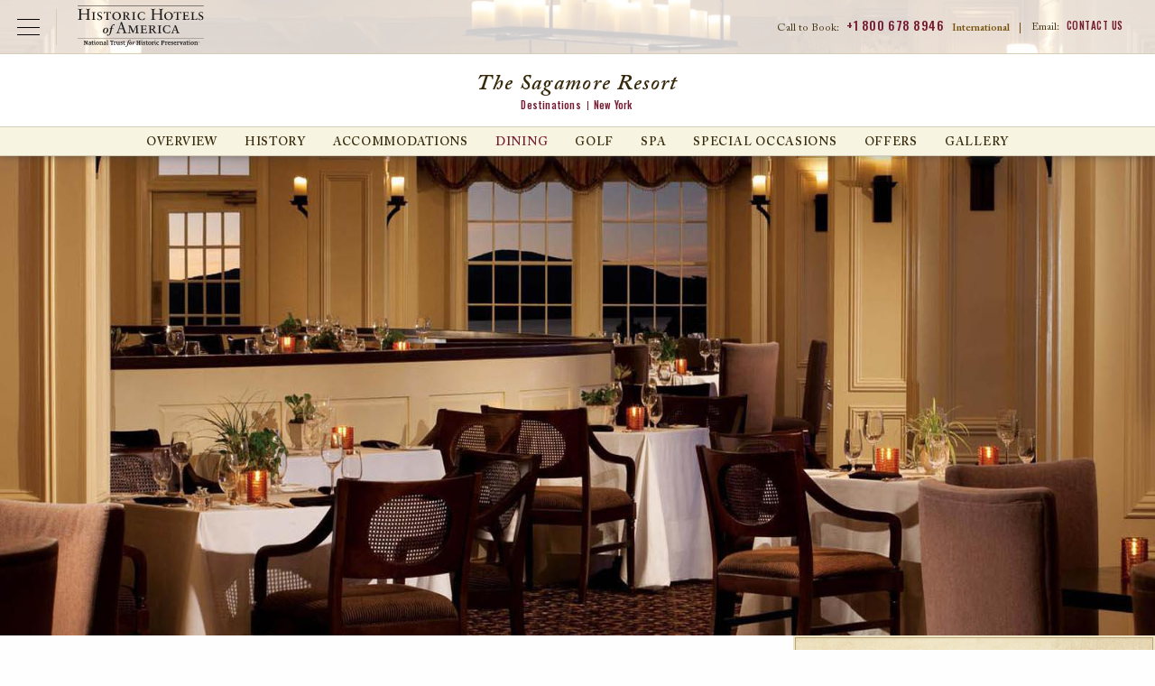

--- FILE ---
content_type: text/html; charset=UTF-8
request_url: https://www.historichotels.org/us/hotels-resorts/the-sagamore/dining.php
body_size: 18765
content:

  
<!DOCTYPE html PUBLIC "-//W3C//DTD XHTML+RDFa 1.0//EN" "http://www.w3.org/MarkUp/DTD/xhtml-rdfa-1.dtd">
<html class="no-js" xmlns="http://www.w3.org/1999/xhtml" lang="en" xml:lang="en"  xmlns:og="http://ogp.me/ns#" xmlns:fb="https://www.facebook.com/2008/fbml">
<head>
  <!-- Google Tag Manager Data Layer -->
<script type="text/javascript">
  dataLayer = [{
    'brandCode': 'HE',
    'customerIPreferID': '',
    'errorCodes': '',
    'event': '',
    'experienceType': '',
    'languageCode': 'en-US',
    'hotelName': '',
    'ipPromo': '',
    'gaAction': '',
    'gaCategory': '',
    'gaLabel': '',
	'hotelName': 'The Sagamore Resort',
    'loggedIn': 'No',
    'memberNumberOfDaysLoggedIn': '',
    'memberStatus': 'none:no',
    'memberTier': '',
    'navigationPathing': '',
    'numberOfResults': '',
    'offers': '',
    'omnitureEvent': '',
    'omnitureProduct': 'hotel;ALBSM;',
    'omnitureServer': '18.116.163.88',
    'pageCategory': 'landing',
    'pageName': 'hha:us:hotels-resorts:the-sagamore:dining',
    'pageType': '',
    'propertyCity': "Bolton Landing",
    'propertyCode': 'ALBSM',
    'propertyCountry': 'US',
    'propertyPathing': 'ALBSM:dining',
    'propertyPlacement': '',
    'propertyRating': ':',
    'propertyRegion': 'NAM',
    'propertyState': 'NY',
    'rfpDestination': '',
    'searchCriteria': '',
    'searchCity': '',
    'searchCountry': '',
    'searchRegion': '',
    'searchSort': '',
    'searchState': '',
    'searchTag': '',
    'searchType': '',
    'searchView': '',
    'siteDomain': 'historichotels.org',
    'socialShare': '',
    'synxisID': 'ALBSM',
    'trafficSegment': 'Web',
    'websiteSource': 'historic-hotels-worldwide'
  }];
</script>

    <script type="text/javascript">
      (function(c,l,a,r,i,t,y){
        c[a]=c[a]||function(){(c[a].q=c[a].q||[]).push(arguments)};
        t=l.createElement(r);t.async=1;t.src="https://www.clarity.ms/tag/"+i;
        y=l.getElementsByTagName(r)[0];y.parentNode.insertBefore(t,y);
      })(window, document, "clarity", "script", "oz34r0a22s");
    </script>

    <!-- Google Tag Manager -->
    <script>(function(w,d,s,l,i){w[l]=w[l]||[];w[l].push({'gtm.start':
    new Date().getTime(),event:'gtm.js'});var f=d.getElementsByTagName(s)[0],
    j=d.createElement(s),dl=l!='dataLayer'?'&l='+l:'';j.async=true;j.src=
    'https://www.googletagmanager.com/gtm.js?id='+i+dl;f.parentNode.insertBefore(j,f);
    })(window,document,'script','dataLayer','GTM-MB3HW75D');</script>
    <!-- End Google Tag Manager -->
        
    <!-- Google Tag Manager - Individual Website Container  -->
    <script>(function (w, d, s, l, i) {
            w[l] = w[l] || [];
            w[l].push({
                'gtm.start':
                    new Date().getTime(), event: 'gtm.js'
            });
            var f = d.getElementsByTagName(s)[0],
                j = d.createElement(s), dl = l != 'dataLayer' ? '&l=' + l : '';
            j.async = true;
            j.src =
                'https://www.googletagmanager.com/gtm.js?id=' + i + dl;
            f.parentNode.insertBefore(j, f);
        })(window, document, 'script', 'dataLayer', 'GTM-5VW5');</script>
    <!-- End Google Tag Manager - Individual Website Container -->
    
<title>The Sagamore Restaurants | Lake George Dining | Sagamore Hotel NY</title>
<meta property="og:title" content="The Sagamore Restaurants | Lake George Dining | Sagamore Hotel NY" /> 

<meta name="description" property="og:description" content="With 8 different options, there's something for everyone to enjoy at The Sagamore's restaurants. Learn more about the resort's Lake George dining options here." />   
<meta name="keywords" content="Restaurants in Bolton Landing NY, The Sagamore Resort" /> 
<meta http-equiv="content-type" content="text/html; charset=utf-8" />
<meta name="robots" content="all" />
<meta name="rating" content="general" />
<meta name="distribution" content="global" />

<!-- verifications -->
<meta name="google-site-verification" content="BnnRSHfZ_1kg8qQMgF5f7YWVaN6ek01l0kGV2zhPWYU" />
<meta name="google-site-verification" content="YdrxVX0jCu3Zm6zA4klyNTSoiLHBB3iU1UiV_16MqLc" />
<meta name="msvalidate.01" content="7EFC7EE664E10B002138D6075C3B49DE" />
<meta http-equiv="x-ua-compatible" content="ie=edge">
<meta name="viewport" content="width=device-width, initial-scale=1.0">

<!-- Meta Pixel Code -->
<script>
    ! function(f, b, e, v, n, t, s) {
        if (f.fbq) return;
        n = f.fbq = function() {
            n.callMethod ?
                n.callMethod.apply(n, arguments) : n.queue.push(arguments)
        };
        if (!f._fbq) f._fbq = n;
        n.push = n;
        n.loaded = !0;
        n.version = '2.0';
        n.queue = [];
        t = b.createElement(e);
        t.async = !0;
        t.src = v;
        s = b.getElementsByTagName(e)[0];
        s.parentNode.insertBefore(t, s)
    }(window, document, 'script',
        'https://connect.facebook.net/en_US/fbevents.js');
    fbq('init', '147697529231280');
    fbq('track', 'PageView');
</script>
<noscript><img height="1" width="1" style="display:none" src="https://www.facebook.com/tr?id=147697529231280&ev=PageView&noscript=1" /></noscript>
<!-- End Meta Pixel Code -->

	<meta property="og:title" content="
    The Sagamore Resort
" />
	<meta property="og:type" content="hotel" />
	<meta property="og:image" content="https://phgcdn.com/images/uploads/ALBSM/masthead/ALBSM-masthead-thesagamoreaerialexterior1.jpg" />
	<meta property="og:site_name" content="Historic Hotels Worldwide" />
	<meta property="fb:admins" content="570512700, 1150783903" />
  <meta name="geo.position" content="43.555813, -73.6455893" />
	<meta name="geo.placename" content="Bolton Landing, New York, United States" />

	
<link type="text/css" rel="stylesheet" href="/templates/css/vendor/fonts/ACaslonPro.css"/>
<link href="https://fonts.googleapis.com/css?family=Oswald:400,500" rel="stylesheet">
<link rel="stylesheet" href="/templates/css/animate.css">
<link rel="stylesheet" href="/templates/css/lib.min.css?010626">
<link rel="stylesheet" href="/us/templates/css/main.css?010626">
<link rel="stylesheet" href="https://use.fontawesome.com/releases/v5.6.3/css/all.css" integrity="sha384-UHRtZLI+pbxtHCWp1t77Bi1L4ZtiqrqD80Kn4Z8NTSRyMA2Fd33n5dQ8lWUE00s/" crossorigin="anonymous">
<link rel="icon" type="image/ico" href="/favicon.ico" />
<link rel="apple-touch-icon" href="/icon.png"/>
<link rel="alternate" type="application/rss+xml" title="Special Offers" href="https://www.historichotels.org//direct/rss.php?type=1&amp;FID=100&amp;refpage=packages.php" />
	<link rel="alternate" type="application/rss+xml" title="Press Releases" href="https://www.historichotels.org//direct/rss.php?type=2&amp;FID=306,222,486,230,528&amp;refpage=about-historic-hotels/press-releases.php" />
	<link rel="alternate" type="application/rss+xml" title="Events" href="https://www.historichotels.org//direct/rss.php?type=4&amp;FID=101&amp;refpage=events-calendar.php" />
	
    <!--<script data-pid="0" data-autoload="false" data-ids="140311" data-lang="en" data-app="vfmGalleryReflections" data-theme="default" data-id="gallery-modal-content" data-autotabs="true" type="text/javascript" src="//dv095oltbeo2y.cloudfront.net/galleries/player/loader.min.js" charset="UTF-8"></script> --> 
    </head>
<!-- destination -->
<body class="property destination dining"  itemscope itemtype="http://schema.org/Hotel" additionalType="http://schema.org/LandmarksOrHistoricalBuildings">
<div id="wrapper">
<!-- <div class="testing"></div> -->
<!-- <pre></pre>
<pre></pre>
<pre></pre>
<pre></pre>
<pre></pre> -->
<!-- Google Tag Manager (noscript) -->
<noscript><iframe src="https://www.googletagmanager.com/ns.html?id=GTM-MB3HW75D"
height="0" width="0" style="display:none;visibility:hidden"></iframe></noscript>
<!-- End Google Tag Manager (noscript) -->

<!-- Google Tag Manager (noscript) - Individual Website Container -->
<noscript><iframe src="https://www.googletagmanager.com/ns.html?id=GTM-5VW5"
height="0" width="0" style="display:none;visibility:hidden"></iframe></noscript> 
<!-- End Google Tag Manager (noscript) - Individual Website Container -->
<!--
<script type="text/javascript">
  $(window).load(function(){
    var segments = "";
    
    segments = segments.split(',');
    
    /*var count = segments.length;
    for (var i=0; i<count; i++) {
      s.tl(this,'o','Product Sements',{
         linkTrackVars:'prop36',
         prop36: segments[i]
      });
    }*/
  });
</script>
-->
		
	      <header id="header-property" class="header">
        <div id="skiptocontent"><a href="#maincontent" aria-labelledby="skiptocontent">Skip to Main Content</a></div>
        <div class="nav-global-title-bar">
          <button class="nav-global-menu-icon" type="button" data-toggle><span class="show-for-sr">Open Menu</span></button>
          <a href="/us" class="logo"><img src="/templates/images/logos/logo-hha-black.svg" alt="Historic Hotels of America"></a>
          <ul class="top-menu-mobile menu show-for-small-only">
            <li class="menu-phone-toggle"><button><span class="show-for-sr">Call Us</span></button></li>
            <li class="menu-email-us"><a href="/us/about-historic-hotels/contact-us.php"><span class="show-for-sr">Email Us</span></a></li>
            
          </ul>
          <ul class="top-menu menu show-for-large">
            <li class="call-to-book">Call to Book: <a href="tel:8006788946">+1 800 678 8946</a> <strong>International</strong><span>|</span></li>
            <li class="contact-us">Email: <a href="/us/about-historic-hotels/contact-us.php">Contact Us</a><!--<span>|</span>--></li>
           
          </ul>
          <div class="menu-phone-numbers">
                <div class="grid-x section-header">
                    <h2>Call to Book:</h2>
                    <p><a href="tel:18006788946">+1 800 678 8946</a></p>
                    <h3>International Numbers</h3>
                </div>
                <ul class="grid-x phone-number-list">
                    <li class="small-6 country">Austria</li>
                    <li class="small-6 phone"><a href="tel:08000706176">08000706176</a></li>
                    <li class="small-6 country">Belgium</li>
                    <li class="small-6 phone"><a href="tel:080081830">080081830</a></li>
                    <li class="small-6 country">France</li>
                    <li class="small-6 phone"><a href="tel:805542721">805542721</a></li>
                    <li class="small-6 country">Germany</li>
                    <li class="small-6 phone"><a href="tel:8007241217">8007241217</a></li>
                    <li class="small-6 country">Ireland</li>
                    <li class="small-6 phone"><a href="tel:1800995320">1800995320</a></li>
                    <li class="small-6 country">Italy</li>
                    <li class="small-6 phone"><a href="tel:800979444">800979444</a></li>
                    <li class="small-6 country">Netherlands</li>
                    <li class="small-6 phone"><a href="tel:08000200956">08000200956</a></li>
                    <li class="small-6 country">Norway</li>
                    <li class="small-6 phone"><a href="tel:80054304">80054304</a></li>
                    <li class="small-6 country">Spain</li>
                    <li class="small-6 phone"><a href="tel:900814719">900814719</a></li>
                    <li class="small-6 country">Switzerland</li>
                    <li class="small-6 phone"><a href="tel:0800001798">0800001798</a></li>
                    <li class="small-6 country">UK</li>
                    <li class="small-6 phone"><a href="tel:8009179622">8009179622</a></li>
                </ul>
            </div>        </div>
        <div class="nav-global-scrim"></div>
        <div class="nav-global">  
          <ul class="main-menu menu" data-responsive-menu="drilldown small-accordion" data-submenu-toggle="true">
            <li><a class="toggle-find-a-hotel" href="JavaScript:void(0);" data-toggle="modal" data-target="#find-a-hotel">Find a Hotel</a></li>
            <li>
              <a href="/us/hotel-deals/index.php">Offers</a>
                                <ul class="submenu menu vertical" data-submenu>
                      <li><a href="/us/hotel-deals/member-packages.php?search=top-nav&amp;from=Friends-of-HHA">Friends of Historic Hotels of America</a></li>
<li><a href="/us/hotel-deals/romance-packages.php?search=top-nav">Romance Packages</a></li>
<li><a href="/us/hotel-deals/family-vacation-packages.php?search=top-nav">Family Packages</a></li>
<li><a href="/us/hotel-deals/advance-purchase-discounts.php?search=top-nav">Advance Purchase Discounts</a></li>
<li><a href="/us/hotel-deals/aaa-senior-ccaa-discounts.php?search=top-nav">AAA/Senior/CAA Member Discounts</a></li>
<li><a href="/us/hotel-deals/government-military-discounts.php?search=top-nav">Government &amp; Military Discounts</a></li>
<li><a href="/us/hotel-deals/member-packages.php?search=top-nav&amp;from=NTHP-Member-Discounts">National Trust for Historic Preservation Member Discounts</a></li>
<li><a href="/us/hotel-deals/index.php?search=top-nav">View All</a></li>                  </ul>
                          </li>
            <li>
              <a href="/us/experiences/index.php">Experiences</a>
                              <ul class="submenu menu vertical" data-submenu>
                    <li><a href="/us/experiences/restaurant-dining.php">Dining</a></li>
<li><a href="/us/experiences/honeymoon-romance.php">Romantic Escapes</a></li>
<li><a href="/us/experiences/pet-friendly.php">Pet-Friendly</a></li>
<li><a href="/us/experiences/outdoor-activities.php">Golf &amp; Outdoor Activities</a></li>
<li><a href="/us/experiences/index.php?search=top-nav">View All</a></li>                </ul>
                          </li>
            <li><a href="/us/destinations/index.php">Destinations</a></li>
            <li>
                <a href="/us/special-occasions/index.php">Special Occasions</a>
                                    <ul class="submenu menu vertical last" data-submenu>
                        <li><a href="/us/meetings-events/conferences-retreats.php">Meetings &amp; Events</a></li>
<li><a href="/us/meetings-event/reunions.php">Reunions</a></li>
<li><a href="/us/meetings-events/wedding-locations.php">Weddings</a></li>
<li><a href="/us/meetings-events/meeting-rfp.php">Submit an Event Inquiry/RFP</a></li>                    </ul>
                            </li>
            <li class="search"><button class="modal-console-trigger">Search</button></li>
          </ul>
          <div class="closing-global-navigation" tabindex="-1"><span class="show-for-sr">Closing Global Navigation</span></div>
        </div>
        <div class="property-name">
          <h1>
    The Sagamore Resort
</h1>
          <div class="breadcrumb">
						<a href="/us/destinations/index.php" class="breadcrumb-home">Destinations</a><a href="/us/hotels-resorts/results.php?search=breadcrumb&advanced=New York&state=NY" class="breadcrumb">New York</a></div>        </div>
        <div id="main-menu" class="property-navigation top-bar">
          <button class="menu-icon-property hide-for-large" type="button" data-toggle>Hotel Menu</button>
          <div class="menu-wrap">
          <button class="btn-close-menu-property hide-for-large"><span class="show-for-sr">Close Property Menu</span></button>
          <ul id="destination-secondary" class="main-menu menu large-horizontal" data-responsive-menu="drilldown small-accordion large-dropdown" data-submenu-toggle="true"><li id="destination-secondary-overview"><a href="/us/hotels-resorts/the-sagamore/">Overview</a><ul class="submenu menu vertical" data-submenu=""><li id="destination-overview-discover"><a href="/us/hotels-resorts/the-sagamore/discover.php">Discover</a></li><li id="destination-overview-explore"><a href="/us/hotels-resorts/the-sagamore/explore.php">Explore</a></li><li id="destination-overview-experience"><a href="/us/hotels-resorts/the-sagamore/experience.php">Experience</a></li><li id="destination-overview-taste"><a href="/us/hotels-resorts/the-sagamore/taste.php">Taste</a></li><li class="last" id="destination-overview-location"><a href="/us/hotels-resorts/the-sagamore/location.php">Location</a></li></ul></li><li id="destination-secondary-history"><a href="/us/hotels-resorts/the-sagamore/history.php">History</a></li><li id="destination-secondary-accommodations"><a href="/us/hotels-resorts/the-sagamore/accommodations.php">Accommodations</a></li><li class="current" id="destination-secondary-dining"><a href="/us/hotels-resorts/the-sagamore/dining.php">Dining</a></li><li id="destination-secondary-golf"><a href="/us/hotels-resorts/the-sagamore/golf.php">Golf</a></li><li id="destination-secondary-spa"><a href="/us/hotels-resorts/the-sagamore/spa.php">Spa</a></li><li id="destination-secondary-meetings"><a href="/us/hotels-resorts/the-sagamore/meetings.php">Special Occasions</a><ul class="submenu menu vertical" data-submenu=""><li class="last" id="destination-meetings-request"><a href="/us/hotels-resorts/the-sagamore/hotel-rfp.php">Request For Proposal</a></li></ul></li><li id="destination-secondary-hotel-deals"><a href="/us/hotels-resorts/the-sagamore/hotel-deals.php">Offers</a></li><li class="last" id="destination-secondary-media-gallery"><a href="/us/hotels-resorts/the-sagamore/media-gallery.php">Gallery</a></li></ul>
          </div>
            
        </div>
        
    </header>
    <div id="modal-find-a-hotel" class="hha-in" role="dialog">
        <div class="hdr-modal-console">
            <a href="/us" class="modal-logo"><img src="/us/templates/images/logos/logo-hha-black.svg" alt="Historic Hotels of America2"></a>
            <button class="btn-close"><span class="show-for-sr">Close Booking Console</span></button>
        </div>
        <div class="content-modal-find-a-hotel">
            <div id="top-bar-find-a-hotel" class="top-bar">
    <div class="top-bar-left">
        <a class="button button-main search-text-button" href="/?redirect=stop">
            <p class="text-primary">Search for hotels</p>
            <p class="text-secondary">in other countries</p>
        </a>
        <button class="btn-close-menu btn-close hide-for-large"><span class="show-for-sr">Close Main Menu</span></button>
    </div>
    <div class="top-bar-right">
        <ul id="find-a-hotel-tabs" class="tabs grid-x find-a-hotel-nav" data-tabs>
            <li class="tabs-title is-active cell small-4 large-3" tabindex="0">
                <a href="#panel-hotels" aria-selected="true"  >
                    <p class="text-primary">Search by</p>
                    <p class="text-secondary">Hotels</p>
                </a>
            </li>
            <li class="tabs-title cell small-4 large-3" tabindex="0">
                <a href="#panel-destination" >
                    <p class="text-primary">Search by</p>
                    <p class="text-secondary">Destination</p>
                </a>
            </li>
            <li class="tabs-title cell small-4 large-3" tabindex="0">
            <a href="#panel-experience" >
                <p class="text-primary">Search by</p>
                <p class="text-secondary">Experience</p>
            </a>
            </li>
        </ul>
    </div>
</div>
<div class="grid-container find-a-hotel-content tabs-content" data-tabs-content="find-a-hotel-tabs">
    <div id="search-panels"></div>
    <div class="tabs-panel tabs-experiences" id="panel-experience">
        <!-- EXPERIENCES -->
        <section class="experiences wow fadeIn">
            <div class="grid-x align-center find-a-hotel-center-line experiences-center-line">
                <div class="cell small-9 large-10">
                    <hr>
                </div>
                <div class="cell small-12 medium-9 center-line-text">
                    <p>Search by Experience</p>
                </div>
                <div class="cell small-12 medium-9">
                    <p class="main-paragraph">Historic Hotels of America preserves the authenticity of America's most prominent lodging addresses and offers visitors a richer travel experience <br class="visibel-lg">Our diverse selection of hotels, inns, and resorts are the perfect locations to create lasting memories with the people who mean the most to you.</p>
                </div>
            </div>
                        <!-- hot-deals-overview -->


            <div id="search-results-wrapper" class="hot-deals experiences-overview">
                <ul class="grid-x">
                                                <li class="item card">
                                <div class="inset">
                                    <img src="https://phgcdn.com/images/uploads/ILGHD/cards/ILGHD-cards-88725365-1-allroom.jpg" alt="Interior lobby seating at HOTEL DU PONT in Wilmington, Delaware" />                                </div>
                                <div class="card-content">
                                    <h2>
      Arts, Culture & Museums
</h2>
                                    <p>
      Visit exceptional art galleries, museums, and theaters at these unique destinations.
</p>
                                  
                                </div>
                                <div class="card-cta"><a href="/us/experiences/arts-culture-museums.php?search=experience&s=ZXhwZXJpZW5jZQ==">View All</a></div>
                            </li>
                                                        <li class="item card">
                                <div class="inset">
                                    <img src="https://phgcdn.com/images/uploads/NYCTP/cards/NYCTP-cards-banquethalltheplaza01.jpg" alt="Exterior daytime of The Plaza in New York City, New York." />                                </div>
                                <div class="card-content">
                                    <h2>
      City Center
</h2>
                                    <p>
      Experience these glorious city center historic hotels.
</p>
                                  
                                </div>
                                <div class="card-cta"><a href="/us/experiences/city-hotels.php?search=experience&s=ZXhwZXJpZW5jZQ==">View All</a></div>
                            </li>
                                                        <li class="item card">
                                <div class="inset">
                                    <img src="https://phgcdn.com/images/uploads/historichotels/package/hha/Image-of-Exterior-Northeast-Entrance-Morris-Inn-at-Notre-Dame-South-Bend-Indiana.jpg" alt="Lake view of the Golden Dome at Morris Inn at the University of Notre Dame, Indiana." />                                </div>
                                <div class="card-content">
                                    <h2>
      College & University Hotels
</h2>
                                    <p>
      Discover these historic hotels that are stewarded by some of the nation’s foremost universities.
</p>
                                  
                                </div>
                                <div class="card-cta"><a href="/us/experiences/college-hotels.php?search=experience&s=ZXhwZXJpZW5jZQ==">View All</a></div>
                            </li>
                                                        <li class="item card">
                                <div class="inset">
                                    <img src="https://phgcdn.com/images/uploads/SDFFR/cards/SDFFR-cards-20131026flsrfall-1.jpg" alt="Daytime exterior with flowers at the French Lick Springs Hotel in Indiana." />                                </div>
                                <div class="card-content">
                                    <h2>
      Destination Resorts
</h2>
                                    <p>
      Explore the immense variety of activities these historic destination resorts.
</p>
                                  
                                </div>
                                <div class="card-cta"><a href="/us/experiences/resorts.php?search=experience&s=ZXhwZXJpZW5jZQ==">View All</a></div>
                            </li>
                                                        <li class="item card">
                                <div class="inset">
                                    <img src="https://phgcdn.com/images/uploads/historichotels/mastheads/HHA/MDTHE-cards-43284283-1-ershey.jpg" alt="Formal gardens at Hotel Hershey in Pennsylvania." />                                </div>
                                <div class="card-content">
                                    <h2>
      Family Fun
</h2>
                                    <p>
      Explore these historic hotels that are perfect for the whole family.
</p>
                                  
                                </div>
                                <div class="card-cta"><a href="/us/experiences/family-vacations.php?search=experience&s=ZXhwZXJpZW5jZQ==">View All</a></div>
                            </li>
                                                        <li class="item card">
                                <div class="inset">
                                    <img src="https://phgcdn.com/images/uploads/historichotels/mastheads/HHA/MOBGH-cards-18.04.28thegrand0137.jpg" alt="
      Historic & Heritage Sites
" />                                </div>
                                <div class="card-content">
                                    <h2>
      Historic & Heritage Sites
</h2>
                                    <p>
      Experience the best historic destinations throughout the United States.
</p>
                                  
                                </div>
                                <div class="card-cta"><a href="/us/experiences/historic-vacations.php?search=experience&s=ZXhwZXJpZW5jZQ==">View All</a></div>
                            </li>
                                                        <li class="item card">
                                <div class="inset">
                                    <img src="https://phgcdn.com/images/uploads/historichotels/mastheads/HHA/LEBCH-cards-lebch-6174651-1-3374095-1-0019840castleking11.jpg" alt="Exterior evening at Castle Hill Resort and Spa in Cavendish, Vermont." />                                </div>
                                <div class="card-content">
                                    <h2>
      Honeymoon & Romance
</h2>
                                    <p>
      Experience a romantic getaway at a remarkable historic hotel.
</p>
                                  
                                </div>
                                <div class="card-cta"><a href="/us/experiences/honeymoon-romance.php?search=experience&s=ZXhwZXJpZW5jZQ==">View All</a></div>
                            </li>
                                                        <li class="item card">
                                <div class="inset">
                                    <img src="https://phgcdn.com/images/uploads/historichotels/mastheads/HHA/IYKIF-cards-deathvalleymesquitedunessunrise2.jpg" alt="
      National Parks
" />                                </div>
                                <div class="card-content">
                                    <h2>
      National Parks
</h2>
                                    <p>
      Discover the majesty of the country’s national parks through these historic hotels.
</p>
                                  
                                </div>
                                <div class="card-cta"><a href="/us/experiences/national-park-hotels.php?search=experience&s=ZXhwZXJpZW5jZQ==">View All</a></div>
                            </li>
                                                        <li class="item card">
                                <div class="inset">
                                    <img src="https://phgcdn.com/images/uploads/historichotels/mastheads/HHA/OXROV-cards-beekeeping.jpg" alt="Bike riding through the grounds at Ojai Valley Inn in California." />                                </div>
                                <div class="card-content">
                                    <h2>
      Outdoor Activities
</h2>
                                    <p>
      These historic hotels offer an abundance of thrilling outdoor activities to enjoy.
</p>
                                  
                                </div>
                                <div class="card-cta"><a href="/us/experiences/outdoor-activities.php?search=experience&s=ZXhwZXJpZW5jZQ==">View All</a></div>
                            </li>
                                                        <li class="item card">
                                <div class="inset">
                                    <img src="https://phgcdn.com/images/uploads/historichotels/mastheads/HHA/SDFWB-cards-20161022flrwestbadenst.marys-6.jpg" alt="Exterior daytime of West Baden Springs Hotel in Indiana." />                                </div>
                                <div class="card-content">
                                    <h2>
      Reunions
</h2>
                                    <p>
      Historic hotels are wonderful places to discover meaningful familial ties while reuniting with loved ones.
</p>
                                  
                                </div>
                                <div class="card-cta"><a href="/us/experiences/reunion.php?search=experience&s=ZXhwZXJpZW5jZQ==">View All</a></div>
                            </li>
                                                        <li class="item card">
                                <div class="inset">
                                    <img src="https://phgcdn.com/images/uploads/historichotels/mastheads/HIEMW-cards-omnimountwashington.jpg" alt="Daytime exterior of the Omni Mount Washington Resort, Bretton Woods in New Hampshire." />                                </div>
                                <div class="card-content">
                                    <h2>
      Ski & Mountains
</h2>
                                    <p>
      Enjoy the scenery and fresh mountain air at any one of these historic hotels.
</p>
                                  
                                </div>
                                <div class="card-cta"><a href="/us/experiences/hiking-trails.php?search=experience&s=ZXhwZXJpZW5jZQ==">View All</a></div>
                            </li>
                                                        <li class="item card">
                                <div class="inset">
                                    <img src="https://phgcdn.com/images/uploads/historichotels/mastheads/HHA/SANOL-cards-exteriorwithedgepool01.jpg" alt="Fountain at the entrance of the Omni La Costa spa in California." />                                </div>
                                <div class="card-content">
                                    <h2>
      Spa & Retreats
</h2>
                                    <p>
      Receive rejuvenating treatments at one of these serene destinations.
</p>
                                  
                                </div>
                                <div class="card-cta"><a href="/us/experiences/spa-retreats.php?search=experience&s=ZXhwZXJpZW5jZQ==">View All</a></div>
                            </li>
                                                        <li class="item card">
                                <div class="inset">
                                    <img src="https://phgcdn.com/images/uploads/historichotels/mastheads/HHA/POUMM-cards-gardenholidaymg6769.jpg" alt="Lush gardens at the Mohonk Mountain House in New Platz, New York." />                                </div>
                                <div class="card-content">
                                    <h2>
      Magnificent Gardens
</h2>
                                    <p>
      Explore a wondrous display of plant- and flower-filled finery at these legendary places.
</p>
                                  
                                </div>
                                <div class="card-cta"><a href="/us/experiences/magnificent-gardens.php?search=experience&s=ZXhwZXJpZW5jZQ==">View All</a></div>
                            </li>
                                                        <li class="item card">
                                <div class="inset">
                                    <img src="https://phgcdn.com/images/uploads/historichotels/package/hha/BWIPC-cards-innatperrycabinexterior02.jpg" alt="Civil War Battlefields" />                                </div>
                                <div class="card-content">
                                    <h2>
      Civil War Battlefields
</h2>
                                    <p>
      Walk the hallowed grounds on which both Union and Confederate soldiers marched and fought during this tumultuous period in history.
</p>
                                  
                                </div>
                                <div class="card-cta"><a href="/us/experiences/civil-war-battlefields.php?search=experience&s=ZXhwZXJpZW5jZQ==">View All</a></div>
                            </li>
                                                        <li class="item card">
                                <div class="inset">
                                    <img src="https://phgcdn.com/images/uploads/historichotels/package/hha/BNAUS-cards-unionstationhotelnashvilleautographcollection.jpg" alt="Civil War Discovery Trail™" />                                </div>
                                <div class="card-content">
                                    <h2>
      Civil War Discovery Trail™
</h2>
                                    <p>
      Experience living history while traveling the Civil War Discovery Trail™, a journey linking more than 600 sites across 31 states.
</p>
                                  
                                </div>
                                <div class="card-cta"><a href="/us/experiences/civil-war-discovery-trail.php?search=experience&s=ZXhwZXJpZW5jZQ==">View All</a></div>
                            </li>
                                                        <li class="item card">
                                <div class="inset">
                                    <img src="https://phgcdn.com/images/uploads/historichotels/package/hha/CHILH-cards-londonhousechicagoandchicagoriver.jpg" alt="Historically Significant" />                                </div>
                                <div class="card-content">
                                    <h2>
      Historically Significant
</h2>
                                    <p>
      Explore the many Historic Hotels of America that either played a significant role in the Civil War or have paid tribute to that period.
</p>
                                  
                                </div>
                                <div class="card-cta"><a href="/us/experiences/civil-war-history.php?search=experience&s=ZXhwZXJpZW5jZQ==">View All</a></div>
                            </li>
                                                        <li class="item card">
                                <div class="inset">
                                    <img src="https://phgcdn.com/images/uploads/historichotels/package/hha/CHILH-cards-londonhousechicagoandchicagoriver.jpg" alt="Civil War Lectures" />                                </div>
                                <div class="card-content">
                                    <h2>
      Civil War Lectures
</h2>
                                    <p>
      Learn about the Civil War from leading experts in the field, including professors, historians, museum exhibit staff, historical societies.
</p>
                                  
                                </div>
                                <div class="card-cta"><a href="/us/experiences/civil-war-lectures.php?search=experience&s=ZXhwZXJpZW5jZQ==">View All</a></div>
                            </li>
                                                        <li class="item card">
                                <div class="inset">
                                    <img src="https://phgcdn.com/images/uploads/historichotels/package/Hershey_Offer.jpg" alt="The Garden Court is crowned by a glass dome atrium and Austrian crystal chandeliers at the Palace Hotel in San Francisco." />                                </div>
                                <div class="card-content">
                                    <h2>
      Culinary, Food & Wine
</h2>
                                    <p>
      Indulge the palate with delectable fare created by the country’s premier chefs at these historic hotels.
</p>
                                  
                                </div>
                                <div class="card-cta"><a href="/us/experiences/restaurant-dining.php?search=experience&s=ZXhwZXJpZW5jZQ==">View All</a></div>
                            </li>
                                                        <li class="item card">
                                <div class="inset">
                                    <img src="https://phgcdn.com/images/uploads/historichotels/package/hha/La-Valencia-Homepage-Offers-Tile.jpg" alt="Dog with bowl in pet-friendly room at the Heathman Hotel in Portland, Oregon." />                                </div>
                                <div class="card-content">
                                    <h2>
      Pet-Friendly
</h2>
                                    <p>
      Discover special accommodations for pets and these companions can relax in style.
</p>
                                  
                                </div>
                                <div class="card-cta"><a href="/us/experiences/pet-friendly.php?search=experience&s=ZXhwZXJpZW5jZQ==">View All</a></div>
                            </li>
                                                        <li class="item card">
                                <div class="inset">
                                    <img src="https://phgcdn.com/images/uploads/historichotels/package/HHA-hp-offer-The-Cradle-Overview.jpg" alt="The Cradle Short Course at the Pinehurst Resort in North Carolina." />                                </div>
                                <div class="card-content">
                                    <h2>
      Historic Golf Courses
</h2>
                                    <p>
      Discover these historic golf resorts for experienced and beginner golfers.
</p>
                                  
                                </div>
                                <div class="card-cta"><a href="/us/experiences/golf-resorts.php?search=experience&s=ZXhwZXJpZW5jZQ==">View All</a></div>
                            </li>
                                                        <li class="item card">
                                <div class="inset">
                                    <img src="https://phgcdn.com/images/uploads/historichotels/package/Image-of-Outdoor-Pool-The-Savoy-Hotel-Miami-Beach-Florida.jpg" alt="Exterior daytime of Caribe Hilton in San Juan, Puerto Rico" />                                </div>
                                <div class="card-content">
                                    <h2>
      Beaches, Lakes & Rivers
</h2>
                                    <p>
      Explore these historic hotels that reside along the shorelines of America’s finest beaches, lakes, and rivers.
</p>
                                  
                                </div>
                                <div class="card-cta"><a href="/us/experiences/beach-hotels.php?search=experience&s=ZXhwZXJpZW5jZQ==">View All</a></div>
                            </li>
                                             
                </ul>
            </div>
            <div class="feature-view-all text-center wow fadeIn">
                <div class="back-to-top grid-x align-center">
                    <div class="cell small-4">
                        <button class="back-to-top-button back-to-top-experiences" aria-label="Back to top">Back to top</button>
                    </div>
                </div>
            </div>
        </section>
    </div>
</div>
        </div>
    </div>
    
      
    <div class="masthead property-masthead" role="region" aria-label="Explore Map">   
       <div class="banner--flex"> 
               
            <div class="banner-flex--item">
                <img itemprop="primaryImageOfPage" src="https://phgcdn.com/images/uploads/ALBSM/masthead/ALBSM-masthead-din--3.jpg" alt="" />
            </div>
                                
               </div>
    </div>
    
    <div id="maincontent" role="main" class="interior-content grid-x">
        <div class="content-wrap large-8 cell">
            <div class="grid-x hide-for-large console-offer-wrap">
              <button class="check-availability-mobile small-6 cell">
                <span class="check-availability-icon"><img src="/templates/images/icons/icon-calendar-white.svg" alt="Check Availability"></span>
                <span class="check-availability-text">Check <br />Availability</span>
              </button>
              <a href="hotel-deals.php" class="special-offers-mobile small-6 cell">
                <span class="special-offers-text">View our <br />special offers</span>
              </a>
            </div>
            <div class="inner">
                <div class="content-main">
                    <div class="grid-x page-header">
                      <div class="content-title large-11 cell">
                                                    <h1>the sagamore dining</h1>
                        				              </div>
                      <div class="content-share-widget-wrap toggle-parent large-1 cell">
  <button class="share-trigger toggle-button" aria-expanded="false">Share</button>
  <div class="share-widget-menu toggle-content grid-x" role="menu">
      <a role="menuitem" href="https://www.facebook.com/sharer.php?u=http://www.historichotels.org/us/hotels-resorts/the-sagamore/dining.php&quote=Historic Hotels of America - All Rights Reserved." class="share-fb sm-link" role="menuitem" aria-label="Share on Facebook" target="_blank" tabindex="-1">Facebook</a>
      <a role="menuitem" href="https://twitter.com/share?text=Check Out this page on https://www.historichotels.org:&amp;url=http://www.historichotels.org/us/hotels-resorts/the-sagamore/dining.php&via=Historic Hotels of America - All Rights Reserved.&hashtags=HHA" class="share-tw sm-link" role="menuitem" aria-label="Share on Twitter" target="_blank" tabindex="-1">Twitter</a>
      <a role="menuitem" href="mailto:?subject=Check Out this page on https://www.historichotels.org:&amp;body=With 8 different options, there's something for everyone to enjoy at The Sagamore's restaurants. Learn more about the resort's Lake George dining options here. http://www.historichotels.org/us/hotels-resorts/the-sagamore/dining.php%0D%0A%0D%0AHistoric Hotels of America - All Rights Reserved." class="share-email sm-link"  role="menuitem" aria-label="Email this Link" target="_blank" tabindex="-1">Email</a>
  </div>
</div>
                    </div>
                    <!-- Overview -->
                                          <div class="dining-content">
                          
<div class="dining-content">
            <div class="dining-subheader">
            <h2 class="dining-subtitle">Discover The Sagamore Resort, a luxurious destination in the Adirondacks, which opened in 1883.</h2>
        </div>
        <div class="dining-text">
            <div class="center-icon-wrap">
                <div class="center-icon">
                    <img src="/templates/images/icons/icon-food-fact.svg" alt=""/>
                </div>
                <div class="center-icon-subtitle">
                    <p></p>
                </div>
            </div>
        </div>
        <div class="dining-text text-center dining-border-bottom mar-dining">
            
    
        </div>
    
    <!--Dini Desk -->
    <div class="dini-desk">
    <div class="dining-images">
        
        
                    <div class="dining-image-modal dining-content01 hidden">
                <h4>
                                        <button class="btn-close"><span class="close-in">Close</span></button>
                </h4>
                <div class="cont-lt">
                    
    
                </div>
                <div class="cont-rt">
                                </div>
            </div>
            
                        <div class="dining-image-modal dining-content02 hidden">
                <h4>
                                        <button class="btn-close"><span class="close-in">Close</span></button>
                </h4>
                <div class="cont-lt">
                    
    
                </div>
                <div class="cont-rt">
                                </div>
            </div>
            
        
        
                    <div class="dining-image-modal dining-content03 hidden">
                <h4>
                                        <button class="btn-close"><span class="close-in">Close</span></button>
                </h4>
                <div class="cont-lt">
                    
    
                </div>
                <div class="cont-rt">
                                </div>
            </div>
            
                        <div class="dining-image-modal dining-content04 hidden">
                <h4>
                                        <button class="btn-close"><span class="close-in">Close</span></button>
                </h4>
                <div class="cont-lt">
                    
    
                </div>
                <div class="cont-rt">
                                </div>
            </div>
                    
    </div>
    </div>
    <!--Dini Desk -->


    <!--Dini Mob -->
    <div class="dini-mob">
    <div class="dining-images">
        
                    <div class="dining-image-modal dining-content01 hidden">
                <h4>
                                        <button class="btn-close"><span class="close-in">Close</span></button>
                </h4>
                <div class="cont-lt">
                    
    
                </div>
                <div class="cont-rt">
                                </div>
            </div>
        
        

                    <div class="dining-image-modal dining-content02 hidden">
                <h4>
                                        <button class="btn-close"><span class="close-in">Close</span></button>
                </h4>
                <div class="cont-lt">
                    
    
                </div>
                <div class="cont-rt">
                                </div>
            </div>
        
        
                    <div class="dining-image-modal dining-content03 hidden">
                <h4>
                                        <button class="btn-close"><span class="close-in">Close</span></button>
                </h4>
                <div class="cont-lt">
                    
    
                </div>
                <div class="cont-rt">
                                </div>
            </div>
        
        
                    <div class="dining-image-modal dining-content04 hidden">
                <h4>
                                        <button class="btn-close"><span class="close-in">Close</span></button>
                </h4>
                <div class="cont-lt">
                    
    
                </div>
                <div class="cont-rt">
                                </div>
            </div>
                
    </div>
    </div>
    <!--Dini Mob -->

            <div class="dining-text text-left dining-border-bottom">
            
    <p>Drawing inspiration from a rich culinary heritage, The Sagamore Resort is host to eight of the best restaurants on Lake George. Guests enjoy traditional Italian delicacies at La Bella Vita, a New York style steakhouse at The Club Grill, and casual options at Splash pool bar and the Veranda Terraces to name a few. From casual fare in Bolton Landing, to upscale dining options with views of Lake George, dining options at The Sagamore Resort are sure to satisfy.</p>
<p><b>La Bella Vita</b><br /> Celebrating the passion for the good life and good food, La Bella Vita uses the freshest ingredients - with an emphasis on garden-grown vegetables and healthy olive oil - to prepare the same wonderfully flavorful centuries old dishes only Italians can make.With spectacular lake and mountain views, La Bella Vita is reminiscent of the tiny harbor towns and villages along the Italian coast. The service is equally engaging and generous, the perfect setting to embrace the warmth of family and friends and the comfort of good food.</p>
<p><b>Club Grill Steakhouse</b><br /> A New York-style steakhouse with spectacular views of the Donald Ross Golf Course and the Adirondack mountains, the Club Grill Steakhouse affords casual dining in a spectacular setting. The Club Grill patio provides a spectacular mountain view and features grilled specialties for lunch and dinner.</p>
<p><b>Caldwell’s</b><br /> Sit back and relax at Caldwell's where guests will enjoy glimpses into an era when life was much simpler and slower. The warm cozy fire-lit lounge and long oak bar extends out to the grand front porch with panoramic lake views.</p>
<p><b>The Pavilion Lakeside Dining</b><br /> Ideal for a lakeside lunch or dinner, The Pavilion offers an array of salads and sandwiches for lunch, as well as a la carte entrees, appetizers, and desserts for a casual dinner.</p>
<p><b>Veranda Terraces</b><br /> Recalling the easy-going time of another era, where friends and neighbors sit out on front porches in rocking chairs and everyone has a kinship with the lake and the wonders of nature, the Veranda Terraces offers delectable lighter fare to complement the relaxing setting.</p>
<p><b>Mr. Brown’s Pub</b><br /> Casual dining in an Adirondack setting, Mr. Brown’s Pub is named after Myron O. Brown, the first General Manager of The Sagamore. This relaxing establishment offers a friendly atmosphere and after hours nightlife.</p>
<p><b>The LakeHouse</b><br /> Take a front row seat and sink into the irresistible atmosphere of this quintessential lakefront hot spot offering spectacular views of the lake. This open air venue with bar and wrap around deck under the canopy of a giant oak provide the perfect gathering place to celebrate life at the lake with family and friends. Enjoy refreshing and invigorating cocktail concoctions along with delicious casual light bite offerings throughout the day or unwind with sundowner cocktail into the evening.</p>
<p><b>Splash Pool Bar</b><br /> Located next to the outdoor heated pool with sweeping views of Lake George, the Splash Pool Bar serves lighter fare and creative libations while guests soak up the sun and savor the lake breeze.</p>
        </div>
        
    <div id="react-content-push"></div>
</div>
    
                          <div id="react-content-push-culinary"></div>
                      </div>
                    <!-- Offers -->
                                    </div>
               
            </div>
        </div>
        <div class="sidebar large-4 cell property-logo">
            <div class="property-booking-console">
              <button class="btn-close-modal-sidebar"><span class="show-for-sr">Close Booking Console</span></button>
                                  <div class="large-4 medium-4 cell console-wrap">
                        <div class="booking-console">
                            <form style="display: none" name="reservations:console" id="reservations-console-modal" class="reservations-console console" action="/us/direct/console-process.php" data-parsley-validate="" novalidate="">

                                <input type="hidden" name="brandCode" id="brandCode-modal" value="HE">
                                <input type="hidden" name="phg_id" id="phg_id-modal" value="">
                                <input type="hidden" name="advance_type" id="advance_type-modal" value="">
                                <fieldset>
                                    <legend class="show-for-sr">Book a Room</legend>
                                    <div class="field hotel-search">
                                        <label for="hotel-search-modal"><span class="show-for-sr">Hotel, Location, Landmark</span></label>
                                        <input id="hotel-search-modal" type="text" class="hotel-search" name="advanced" placeholder="Hotel, Location, Landmark" data-parsley-required="" autocomplete="off">
                                    </div>
                                    <div class="date-in-out field date">
                                        <label for="date-in-out-modal"><span class="show-for-sr">Check in - Check out</span></label>
                                        <input id="date-in-out-modal" type="text" class="date-in-out-input is-datepick" name="check_in_out" placeholder="Check in - Check out" readonly="true">
                                    </div>
                                    <div class="datepick-wrapper"></div>
                                    <div class="grid-x">
                                        <div class="small-6 cell field adults">
                                            <label class="select" for="adults-modal"><span class="show-for-sr">Adults</span>
                                                <select id="adults-modal" name="adults" class="adults-modal">
                                                    <option value="0">Adults</option>
                                                    <option value="1">1 Adult</option>
                                                    <option value="2">2 Adults</option>
                                                    <option value="3">3 Adults</option>
                                                    <option value="4">4 Adults</option>
                                                </select>
                                            </label>
                                        </div>
                                        <div class="small-6 cell field children">
                                            <label class="select" for="children-modal"><span class="show-for-sr">Children</span>
                                                <select id="children-modal" name="children">
                                                    <option value="0">Children</option>
                                                    <option value="1">1 Child</option>
                                                    <option value="2">2 Children</option>
                                                    <option value="3">3 Children</option>
                                                    <option value="4">4 Children</option>
                                                </select>
                                            </label>
                                        </div>
                                    </div>
                                    <div class="field submit">
                                        <label for="submit-console-modal"><span class="show-for-sr">Search</span></label>
                                        <input id="submit-console-modal" type="submit" value="Search" class="submit">
                                    </div>
                                    <div class="promo-modify">
                                        <div class="field flyout-wrap">
                                            <a class="promo-trigger" href="javascript:void(0);">Promo Code</a>
                                            <div class="promo-flyout grid-x">
                                                <div class="field small-6 cell promo-code">
                                                    <label for="promo-code-modal"><span class="show-for-sr">Offer Code</span></label>
                                                    <input type="text" name="rateCode" id="promo-code-modal" maxlength="10" placeholder="Promo Code" tabindex="-1">
                                                </div>
                                                <div class="field small-6 cell iata">
                                                    <label for="iata-modal"><span class="show-for-sr">Travel Agent ID</span></label>
                                                    <input type="text" name="iataNumber" id="iata-modal" maxlength="10" placeholder="Travel Agent ID" tabindex="-1">
                                                </div>
                                            </div>
                                        </div>
                                        <div class="field modify-wrap">
                                            <a href="/us/modify-cancel.php">Modify/Cancel Reservations</a>
                                        </div>

                                    </div>

                                </fieldset>
                                <p class="best-rate">
                                    <span>Best Rate Guarantee:</span> We are committed to providing guests with the lowest published rates online.  <a href="/us/best-rate-guarantee.php">Read More</a>
                                </p>
                            </form>
                            <form name="reservations:console" id="property-reservations-console" class="reservations-console console track validate inline console" action="/us/direct/checkAvailability.php" data-parsley-validate="">
                                 <input type="hidden" name="brandCode" id="brandCode" value="HE" />
                                 <input type="hidden" name="propertyCode" id="phg_id" value="ALBSM" />
                                 <input type="hidden" name="advance_type" id="advance_type" value="" />
                                 <input type="hidden" name="arrivalDate" id="arrivalDate" value="" />
                                 <input type="hidden" name="departureDate" id="departureDate" value="" />
                                <fieldset >
                                    <legend class="show-for-sr">Book a Room</legend>
                                                                          <div class="logo-console">
                                        <a itemprop="url" href="/us/hotels-resorts/the-sagamore/">
                                          <img itemprop="logo" src="/images/uploads/ALBSM/logo/sagamore-logo_-_Edited.png" alt="
    The Sagamore Resort
 in Bolton Landing" />
                                        </a>
                                      </div>
                                                                      <div class="field-wrapper">
                                    <div class="field hotel-search">
                                        <label for="hotel-search"><span class="show-for-sr">Hotel, Location, Landmark</span></label>
                                        <input id="hotel-search" type="text" class="hotel-search" name="advanced" data-phgid= "ALBSM" placeholder="Hotel, Location, Landmark" data-parsley-required="" readonly="true" value="The Sagamore Resort">
                                    </div>
                                    <div class="date-in-out field date">
                                        <label for="date-in-out"><span class="show-for-sr">Check in - Check out</span></label>
                                        <input id="date-in-out" type="text" class="date-in-out-input" name="check_in_out" placeholder="Check in - Check out" readonly="true" >
                                    </div>
                                    <div class="datepick-wrapper"></div>
                                    <div class="grid-x">
                                        <div class="small-6 cell field adults">
                                            <label class="select" for="adults"><span class="show-for-sr">Adults</span>
                                            <select id="adults" name="numberOfAdults" class="adults">
                                                <option value="0">Adults</option>
                                                <option value="1" >1 Adult</option>
                                                <option value="2" >2 Adults</option>
                                                <option value="3" >3 Adults</option>
                                                <option value="4" >4 Adults</option>
                                            </select>
                                            </label>
                                        </div>
                                        <div class="small-6 cell field children">
                                            <label class="select" for="childrenCount"><span class="show-for-sr">Children</span>
                                            <select id="childrenCount" name="numberOfChildren">
                                                <option value="0">Children</option>
                                                <option value="1" >1 Child</option>
                                                <option value="2" >2 Children</option>
                                                <option value="3" >3 Children</option>
                                                <option value="4" >4 Children</option>
                                            </select>
                                            </label>
                                        </div>
                                    </div>
                                    <div class="field submit">
                                        <label for="submit-console"><span class="show-for-sr">Search</span></label>
                                        <input id="submit-console" type="submit" value="Check Availability" class="submit">
                                    </div>
                                    <div class="promo-modify">
                                        <div class="field flyout-wrap">
                                            <a class="promo-trigger" href="javascript:void(0);">Promo Code</a>
                                            <div class="promo-flyout grid-x">
                                                <div class="field small-6 cell promo-code">
                                                    <label for="promo-code"><span class="show-for-sr">Offer Code</span></label>
                                                    <input type="text" name="rateCode" id="promo-code" maxlength="10" placeholder="Promo Code" tabindex="-1">
	                                            </div>
                                                <div class="field small-6 cell iata">
                                                    <label for="iata"><span class="show-for-sr">Travel Agent ID</span></label>
                                                    <input type="text" name="iataNumber" id="iata" maxlength="10" placeholder="Travel Agent ID" tabindex="-1">
	                                            </div>
	                                        </div>  
                                        </div>
                                        <div class="field modify-wrap">
                                            <a href="/us/modify-cancel.php">Modify/Cancel Reservations</a>
                                        </div>
                                        
                                    </div>
                                  </div>
                                    <div class="field submit outside-field-submit outside-submit">
                                        <label for="submit-console"><span class="show-for-sr">Search</span></label>
                                        <input id="submit-console" type="submit" value="Check Availability" class="submit">
                                    </div>
                                </fieldset>
                                <p class="best-rate">
                                    <span>Best Rate Guarantee:</span> We are committed to providing guests with the lowest published rates online.  <a href="/us/best-rate-guarantee.php">Read More</a>
                                </p>
                                <input id="hotel-search-modal" type="hidden" class="hotel-search" name="advanced" />
                            </form>
                            <div class="console-footer grid-x">
                                <div class="small-6 cell">Call to Book:<a href="tel:18006788946">+1 800 678 8946</a><span>International</span></div>
                                <div class="small-6 cell">Email:<a href="/us/about-historic-hotels/contact-us.php">Contact Us</a></div>
                                
                            </div>
                        </div>
                    </div>
            </div>
                    </div>
    </div>
    
    
	  <div class="interior-push-footer">
    <div class="inner">
      <div class="grid-container">
        <div class="grid-x push-footer-slider">
                        <div class="medium-4 cell push-item">
                  <a href="https://savingplaces.org/african-american-cultural-heritage?utm_medium=referral&utm_source=historichotels.org&utm_campaign=aachaf"  aria-label="African American Cultural Heritage" class="push-image">
                      <img src="https://phgcdn.com/images/uploads/banner/HHA_Ad_Series-AACHAF.jpg" alt="African American Cultural Heritage">
                  </a>
              </div>
                        <div class="medium-4 cell push-item">
                  <a href="https://www.historians.org/about-aha-and-membership/membership?utm_source=direct&utm_medium=banner&utm_campaign=historic_hotels" target="_blank" aria-label="Join the American Historical Association Today!" class="push-image">
                      <img src="https://phgcdn.com/images/uploads/banner/AHA.jpg" alt="Join the American Historical Association Today!">
                  </a>
              </div>
                        <div class="medium-4 cell push-item">
                  <a href="https://savingplaces.org/womens-history?utm_medium=referral&utm_source=historichotels.org&utm_campaign=womens%20history" target="_blank" aria-label="Discover and celebrate women’s history with the National Trust. Learn more." class="push-image">
                      <img src="https://phgcdn.com/images/uploads/banner/WWMH_ForHHAWebAd.png" alt="Discover and celebrate women’s history with the National Trust. Learn more.">
                  </a>
              </div>
                  </div>
          <div class="slick-arrows-wrap show-for-small-only">
            <div class="slick-arrows push-footer-slider-nav">
              <button type="button" data-role="none" class="prev slick-prev slick-arrow" aria-hidden="true" aria-label="Previous" role="button" style="">Previous</button>
              <button type="button" data-role="none" class="next slick-next slick-arrow" aria-hidden="true" aria-label="Next" role="button" style="">Next</button>
            </div>
          </div>
          </div>
        </div>
        </div>

    <!-- EMAIL SIGNUP -->
        <section class="email-signup" role="contentinfo">
        <div class="grid-container">
            <div class="inner ">
                <div class="section-header text-center">
                    <h2>Sign up for our Newsletter</h2>
                </div>
                <div class="section-content grid-container">
                    <div class="grid-x">
                        <div class="large-6 cell signup-info newsLetterFreeText">
                            <p><strong>Receive for Free</strong> - Discover & Explore eNewsletter monthly with advance notice of special offers, packages, and insider savings from 10% - 30% off Best Available Rates at selected hotels. <img class="icon-hand" src="/templates/images/icons/icon-hand.svg" alt="icon-hand"></p>
                            <a href="/us/inspiration/discover-and-explore.php" class="button brown">View Most Recent Edition</a>
                        </div>
                        <div class="large-6 cell text-center signup-field">
                          <h3>Subscribe for Insider Savings Before <span>They’re History</span></h3>
                          <form name="special-offers-signup" id="special-offers-signup" action="/us/direct/special-offer-process.php" method="get" class="track validate" data-parsley-validate="">
                            <div class="input-group">
                              <label for="input-email-signup" class="ie-icon-required">
                                <span  class="show-for-sr">Enter your email address</span>
                              </label>                            
                              <input id="input-email-signup" name="email-address" type="email" placeholder="Enter your email address" class="input-group-field email" data-parsley-required="">
                              <div class="input-group-button">
                                <input type="submit"  class="submit" value="Sign Up" id="btnSpecialOffers">
                              </div>
                            </div>
                          </form>
                        </div>
                    </div>
                </div>
            </div>
        </div>
    </section>
    <!-- FOOTER -->
        <footer class="footer">
        <div class="grid-container">
            <div class="grid-x">
                <div class="large-7 cell footer-info">
                    <div class="logo-footer"><a href="/us"><img src="/templates/images/logos/logo-hha-white.svg" alt="Historic Hotels Worldwide"></a></div>
                    <p class="hh-footerText">Historic Hotels of America is the official program of the National Trust for Historic Preservation for recognizing and celebrating the finest Historic Hotels.</p>
                    <p class="copyright show-for-large">Copyright &copy; 2026 Historic Hotels America&reg; <br>
                        <a href="/us/privacy-policy.php">Cookies & Privacy Policy</a><span>|</span>
                        <a href="/us/price-match-guarantee/terms-and-conditions/">Terms & Conditions</a><span>|</span>
                        <a href="/us/site-map.php"> Site Map</a> 
                    </p>
                </div>
                <div class="large-5 cell footer-links">
                    <div class="grid-x text-center social-media">
                        <a href="https://www.facebook.com/HistoricHotelsofAmerica" target="_blank" class="facebook">
                            <span class="show-for-sr">Facebook</span>
                        </a>
                        <a href="https://instagram.com/historichotels" target="_blank" class="instagram">
                            <span class="show-for-sr">Instagram</span>
                        </a>
                        <a href="https://x.com/HistoricHotels" target="_blank" class="twitter">
                            <span class="show-for-sr">Twitter</span>
                        </a>
                        <a href="https://pinterest.com/historichotels/" target="_blank" class="pinterest">
                            <span class="show-for-sr">Pinterest</span>
                        </a>
                       
                        <a href="/us/special-offers-sign-up.php" target="_blank" class="email">
                            <span class="show-for-sr">Sign up for Offers</span>
                        </a>
                    </div>
                    <div class="grid-x utility-nav">
                        <ul class="small-6 large-10 cell">
                            <li><a href="/us/about-historic-hotels/">About Us</a></li>
                            <li><a href="/us/about-historic-hotels/national-trust.php">National Trust for Historic Preservation</a></li>
                            <li><a href="/us/directory.php">Directory</a></li>
                            <li><a href="/us/best-rate-guarantee.php">Best Rate Guarantee</a></li>
                            <li><a href="/us/about-historic-hotels/nominate-hotel.php">Nominate a Hotel</a></li>
                        </ul>
                        <ul class="small-6 large-2 cell">
                            <li><a href="/us/partners.php">Partners</a></li>
                            <li><a href="/us/press/press-room.php">Press Room</a></li>
                            <li><a href="/us/member-login.php">Hotel Login</a></li>
                            <li><a href="/us/about-historic-hotels/contact-us.php">Contact Us</a></li>
                            <li><a href="/us/follow.php">Follow Us</a></li>
                        </ul>
                    </div>
                </div>
                <div class="footer-info hide-for-large">
                    <p class="copyright">Copyright &copy; 2026 Historic Hotels of America&reg; <br>
                        <a href="/us/privacy-policy.php">Cookies & Privacy Policy</a><span>|</span>
                        <a href="/us/price-match-guarantee/terms-and-conditions/">Terms & Conditions</a><span>|</span>
                        <a href="/us/site-map.php"> Site Map</a>
                    </p>
                </div>
            </div>
        </div>
</footer>

    <!-- PARTNERS -->
    <section class="partners text-center" role="contentinfo">
    <div class="grid-container">
        <div class="section-header">
            <h4>Partners</h4>
        </div>
        <ul class="partner-logos">
            <li class="logo-hhw"><a href="/?redirect=stop"><img src="/templates/images/logos/logo-hhw.svg" alt="HHW Logo"></a></li>
            <li class="logo-nthp"><a href="https://savingplaces.org/" target="_blank"><img src="/templates/images/logos/logo-nthp.png" alt="NTHP Logo"></a></li>
            <li class="logo-aa"><a href="https://www.americanancestors.org" target="_blank"><img src="/templates/images/logos/Logo-NEHGS-AA.png" alt="AA Logo"></a></li>
            <li class="logo-whha"><a href="https://www.whitehousehistory.org/" target="_blank"><img src="/templates/images/logos/Logo-WHHA.svg" alt="WHHA Logo"></a></li>
            <li class="logo-ste"><a href="https://www.sharetheexperience.org/" target="_blank"><img src="/templates/images/logos/logo-ste.png" alt="STE Logo"></a></li>
        </ul>
    </div>
</section>
<!-- Touch Issue Fix iPhone | iPad Please dont remove-->
<div class="main_overlay" style="display:none"></div>
<!-- Touch Issue Fix iPhone | iPad Please dont remove-->
	    <script type="text/javascript">
		//Global language variable for javascript
		LANG = 'en';
		CMT = '';
		var phg_id = 'ALBSM';
		var DOMAIN_TRACKING = 'hha.mobilehotelier.com,phgsecure.com';
		var FILETYPE_TRACKING = 'doc,pdf,zip';
		    var session_distance = '25';
            var session_units = 'mi';
    
	</script>


<script src="/templates/js/api/browser-polyfill.min.js"></script>
<script src="/templates/js/api/bluebird.min.js"></script>
<script type="text/javascript" src="/us/templates/js/lib.min.js?010626"></script>
<script type="text/javascript" src="/us/templates/js/main.js?010626"></script>


<script>
var input = document.querySelector('input');
input.focus();
/* NoScript */
$(document).ready(function(){
  $("noscript").remove();
    $('.hha-checkbox-describe-yourself').click(function () {
        $('.hha-checkbox-describe-yourself').each(function () {
            if ($(this).find('input').is(':checked') == true) {
                $('#hha-desc-self-error').parsley().destroy();
                $('#hha-desc-self-error').attr('data-parsley-required', 'false');
                $('#hha-desc-self-error').parsley();
                $('#hha-desc-self-error').prop('checked', false);
                $('#hha-desc-self-error').removeClass('required');
                $('#hha-desc-self-error').parsley().validate();
                return false;
            } else {
                $('#hha-desc-self-error').parsley().destroy();
                $('#hha-desc-self-error').attr('data-parsley-required', 'true');
                $('#hha-desc-self-error').parsley();
                $('#hha-desc-self-error').prop('checked', true);
                $('#hha-desc-self-error').addClass('required');
                $('#hha-desc-self-error').removeAttr('data-parsley-multiple');
                $('#hha-desc-self-error').removeAttr('data-parsley-id');
                $('#hha-desc-self-error').parsley().validate();
            }
        });
    });

    $('[name=is_historic_book]').on('click', function (e) {
        if ($(this).val() == 'Yes') {
            $('.is_historic_book_yes').removeClass('hide');
            $('.is_historic_book_no').addClass('hide');
        } else {
            $('.is_historic_book_yes').addClass('hide');
            $('.is_historic_book_no').removeClass('hide');
        }
    });
    $('.toggle-find-a-hotel').on('click', function () {
        $('#panel-hotels-label').click();
    });
    $('#attach_document').on('change',function (e) {
        var fileSize = this.files[0].size / 1024 / 1024; // in MB
        var fileName = this.files[0].name.slice((this.files[0].name.lastIndexOf(".") - 1 >>> 0) + 2);
        var fileExtension = ["doc", "docx", "xls","xlsx","csv","pdf","txt"];
        if (!fileExtension.includes(fileName)) {
            $(this).val(''); //for clearing with Jquery
            $(this).attr('data-parsley-required','');
            $(this).attr('data-parsley-required-message','Please upload the correct file in the list(doc,docx,xls,xlsx,csv,pdf,txt).');
            e.preventDefault();
            $(this).parsley().validate();
            $(this).removeAttr('data-parsley-required');
        }
        if (fileSize > 10) {
            $(this).val(''); //for clearing with Jquery
            $(this).attr('data-parsley-required','');
            $(this).attr('data-parsley-required-message','File you have tried to upload is too large (less than 10MB).');
            e.preventDefault();
            $(this).parsley().validate();
            $(this).removeAttr('data-parsley-required');
        }
    });

    // pagination for seach page and offers and experince and destination and special occiasion implement load more and load less

    if ($('.pagination-has-check').is("#property-filter-wrapper") || $('.pagination-has-check').is("#search-items")) {
        var mainId = $('.pagination-has-check').attr('id');
        var parm1 = $('#'+mainId).attr('parm1');
        var parm2 = $('#'+mainId).attr('parm2').split(",");
        x=8;
        size_li = $("#"+mainId+" "+parm1).length;
        $("#"+mainId+" "+parm1+":lt("+x+")").show();
        $('.'+parm2[0]).attr('disabled','');
        if(size_li<8) {
            $('.'+parm2[1]).attr('disabled','');
        } else if (size_li==0) {
            $('.'+parm2[0]).attr('disabled','');
        }

        $('.'+parm2[1]).on('click',function () {
            x= (x+10 <= size_li) ? x+10 : size_li;
            $("#"+mainId+" "+parm1+":lt("+x+")").show();
            $('.'+parm2[0]).removeAttr('disabled');
            if (size_li==x) {
                $('.'+parm2[1]).attr('disabled','');
            }
        });
        $('.'+parm2[0]).on('click',function () {
            x=(x-10<0) ? 8 : x-10;//x total count track, y is for inc 10
            if (x<8) {
                x = 8;
            }
            $("#"+mainId+" "+parm1).not(':lt('+x+')').hide();
            $('.'+parm2[1]).removeAttr('disabled');
            if(x==8) {
                $('.'+parm2[0]).attr('disabled','');
            }
        });
    }

});
// contact us page g-captcha error
function recaptchaCallback() {
    document.getElementById('captcha-error-hha').value = 'nonEmpty';
    $('#captcha-error-hha').parsley().validate();
}

</script>



</div>

    <script type="text/javascript">
  
  // Init style shamelessly stolen from jQuery http://jquery.com
var Froogaloop = (function(){
    // Define a local copy of Froogaloop
    function Froogaloop(iframe) {
        // The Froogaloop object is actually just the init constructor
        return new Froogaloop.fn.init(iframe);
    }

    var eventCallbacks = {},
        hasWindowEvent = false,
        isReady = false,
        slice = Array.prototype.slice,
        playerDomain = '';

    Froogaloop.fn = Froogaloop.prototype = {
        element: null,

        init: function(iframe) {
            if (typeof iframe === "string") {
                iframe = document.getElementById(iframe);
            }

            this.element = iframe;

            // Register message event listeners
            playerDomain = getDomainFromUrl(this.element ? this.element.getAttribute('src'):'');
            
            return this;
        },

        /*
         * Calls a function to act upon the player.
         *
         * @param {string} method The name of the Javascript API method to call. Eg: 'play'.
         * @param {Array|Function} valueOrCallback params Array of parameters to pass when calling an API method
         *                                or callback function when the method returns a value.
         */
        api: function(method, valueOrCallback) {
            if (!this.element || !method) {
                return false;
            }

            var self = this,
                element = self.element,
                target_id = element.id !== '' ? element.id : null,
                params = !isFunction(valueOrCallback) ? valueOrCallback : null,
                callback = isFunction(valueOrCallback) ? valueOrCallback : null;

            // Store the callback for get functions
            if (callback) {
                storeCallback(method, callback, target_id);
            }

            postMessage(method, params, element);
            return self;
        },

        /*
         * Registers an event listener and a callback function that gets called when the event fires.
         *
         * @param eventName (String): Name of the event to listen for.
         * @param callback (Function): Function that should be called when the event fires.
         */
        addEvent: function(eventName, callback) {
            if (!this.element) {
                return false;
            }

            var self = this,
                element = self.element,
                target_id = element.id !== '' ? element.id : null;


            storeCallback(eventName, callback, target_id);

            // The ready event is not registered via postMessage. It fires regardless.
            if (eventName != 'ready') {
                postMessage('addEventListener', eventName, element);
            }
            else if (eventName == 'ready' && isReady) {
                callback.call(null, target_id);
            }

            return self;
        },

        /*
         * Unregisters an event listener that gets called when the event fires.
         *
         * @param eventName (String): Name of the event to stop listening for.
         */
        removeEvent: function(eventName) {
            if (!this.element) {
                return false;
            }

            var self = this,
                element = self.element,
                target_id = element.id !== '' ? element.id : null,
                removed = removeCallback(eventName, target_id);

            // The ready event is not registered
            if (eventName != 'ready' && removed) {
                postMessage('removeEventListener', eventName, element);
            }
        }
    };

    /**
     * Handles posting a message to the parent window.
     *
     * @param method (String): name of the method to call inside the player. For api calls
     * this is the name of the api method (api_play or api_pause) while for events this method
     * is api_addEventListener.
     * @param params (Object or Array): List of parameters to submit to the method. Can be either
     * a single param or an array list of parameters.
     * @param target (HTMLElement): Target iframe to post the message to.
     */
    function postMessage(method, params, target) {
        if (!target.contentWindow.postMessage) {
            return false;
        }

        var url = target.getAttribute('src').split('?')[0],
            data = JSON.stringify({
                method: method,
                value: params
            });

        if (url.substr(0, 2) === '//') {
            url = window.location.protocol + url;
        }

        target.contentWindow.postMessage(data, url);
    }

    /**
     * Event that fires whenever the window receives a message from its parent
     * via window.postMessage.
     */
    function onMessageReceived(event) {
        var data, method;

        try {
            data = JSON.parse(event.data);
            method = data.event || data.method;
        }
        catch(e)  {
            //fail silently... like a ninja!
        }

        if (method == 'ready' && !isReady) {
            isReady = true;
        }

        // Handles messages from moogaloop only
        if (event.origin != playerDomain) {
            return false;
        }

        var value = data.value,
            eventData = data.data,
            target_id = target_id === '' ? null : data.player_id,

            callback = getCallback(method, target_id),
            params = [];

        if (!callback) {
            return false;
        }

        if (value !== undefined) {
            params.push(value);
        }

        if (eventData) {
            params.push(eventData);
        }

        if (target_id) {
            params.push(target_id);
        }

        return params.length > 0 ? callback.apply(null, params) : callback.call();
    }


    /**
     * Stores submitted callbacks for each iframe being tracked and each
     * event for that iframe.
     *
     * @param eventName (String): Name of the event. Eg. api_onPlay
     * @param callback (Function): Function that should get executed when the
     * event is fired.
     * @param target_id (String) [Optional]: If handling more than one iframe then
     * it stores the different callbacks for different iframes based on the iframe's
     * id.
     */
    function storeCallback(eventName, callback, target_id) {
        if (target_id) {
            if (!eventCallbacks[target_id]) {
                eventCallbacks[target_id] = {};
            }
            eventCallbacks[target_id][eventName] = callback;
        }
        else {
            eventCallbacks[eventName] = callback;
        }
    }

    /**
     * Retrieves stored callbacks.
     */
    function getCallback(eventName, target_id) {
        if (target_id) {
            return eventCallbacks[target_id][eventName];
        }
        else {
            return eventCallbacks[eventName];
        }
    }

    function removeCallback(eventName, target_id) {
        if (target_id && eventCallbacks[target_id]) {
            if (!eventCallbacks[target_id][eventName]) {
                return false;
            }
            eventCallbacks[target_id][eventName] = null;
        }
        else {
            if (!eventCallbacks[eventName]) {
                return false;
            }
            eventCallbacks[eventName] = null;
        }

        return true;
    }

    /**
     * Returns a domain's root domain.
     * Eg. returns http://vimeo.com when http://vimeo.com/channels is sbumitted
     *
     * @param url (String): Url to test against.
     * @return url (String): Root domain of submitted url
     */
    function getDomainFromUrl(url) {
        if (url.substr(0, 2) === '//') {
            url = window.location.protocol + url;
        }

        var url_pieces = url.split('/'),
            domain_str = '';

        for(var i = 0, length = url_pieces.length; i < length; i++) {
            if(i<3) {domain_str += url_pieces[i];}
            else {break;}
            if(i<2) {domain_str += '/';}
        }

        return domain_str;
    }

    function isFunction(obj) {
        return !!(obj && obj.constructor && obj.call && obj.apply);
    }

    function isArray(obj) {
        return toString.call(obj) === '[object Array]';
    }

    // Give the init function the Froogaloop prototype for later instantiation
    Froogaloop.fn.init.prototype = Froogaloop.fn;

    // Listens for the message event.
    // W3C
    if (window.addEventListener) {
        window.addEventListener('message', onMessageReceived, false);
    }
    // IE
    else {
        window.attachEvent('onmessage', onMessageReceived);
    }

    // Expose froogaloop to the global object
    return (window.Froogaloop = window.$f = Froogaloop);

})();
  </script>
  <script type="text/javascript">
  // Froogaloop
  // https://s3-us-west-2.amazonaws.com/s.cdpn.io/3/froogaloop.js
  // https://github.com/vimeo/player-api/blob/master/javascript/froogaloop.js
  // https://a.vimeocdn.com/js/froogaloop2.min.js

  var iframe_vimeo = document.getElementById('iframe_video');

  // $f == Froogaloop
  var player = $f(iframe_vimeo);

  // bind events
  if(document.getElementById("btn-play")){
    var playButton = document.getElementById("btn-play");
    playButton.addEventListener("click", function() {
      player.api("play");
    });
  }
  if(document.getElementById("btn-play-3")){
  var playButton3 = document.getElementById("btn-play-3");
  playButton3.addEventListener("click", function() {
    player.api("play");
  });
}

  if(document.getElementById("video-close")){
  var pauseButton = document.getElementById("video-close");
  pauseButton.addEventListener("click", function() {
    player.api("pause");
  });
}
  function onloadCallback() {$('#g-recaptcha-response').attr('aria-label','g-recaptcha');}
  </script>
   
	

<script defer src="https://static.cloudflareinsights.com/beacon.min.js/vcd15cbe7772f49c399c6a5babf22c1241717689176015" integrity="sha512-ZpsOmlRQV6y907TI0dKBHq9Md29nnaEIPlkf84rnaERnq6zvWvPUqr2ft8M1aS28oN72PdrCzSjY4U6VaAw1EQ==" data-cf-beacon='{"rayId":"9c0ded5a6ab72780","version":"2025.9.1","serverTiming":{"name":{"cfExtPri":true,"cfEdge":true,"cfOrigin":true,"cfL4":true,"cfSpeedBrain":true,"cfCacheStatus":true}},"token":"efad38ce91cb4e9d9cd5205b5e0b574f","b":1}' crossorigin="anonymous"></script>
</body>
</html>


--- FILE ---
content_type: text/html; charset=UTF-8
request_url: https://www.historichotels.org/us/direct/ajax-pushmarketing.php?page=dining
body_size: 166
content:
  [{"pushtitle":"","pushimage":"","pushdescription":"    ","pushcta":"","pushlink":""}]

--- FILE ---
content_type: image/svg+xml
request_url: https://www.historichotels.org/templates/images/icons/icon-food-fact.svg
body_size: 1933
content:
<?xml version="1.0" encoding="UTF-8"?>
<svg width="50px" height="50px" viewBox="0 0 50 50" version="1.1" xmlns="http://www.w3.org/2000/svg" xmlns:xlink="http://www.w3.org/1999/xlink">
    <!-- Generator: Sketch 51.3 (57544) - http://www.bohemiancoding.com/sketch -->
    <title>icon-food-fact</title>
    <desc>Created with Sketch.</desc>
    <defs></defs>
    <g id="Property-Interior" stroke="none" stroke-width="1" fill="none" fill-rule="evenodd">
        <g id="Property-Culinary-Experiences" transform="translate(-416.000000, -925.000000)">
            <g id="Content" transform="translate(49.000000, 693.000000)">
                <g id="Timeline-CTA" transform="translate(1.000000, 232.000000)">
                    <g id="icon-food-fact" transform="translate(366.000000, 0.000000)">
                        <g id="icon">
                            <circle id="Oval" stroke="#D7CEB7" stroke-width="1.5" fill="#FFFFFF" cx="25" cy="25" r="24.25"></circle>
                            <g id="dining" transform="translate(9.782609, 9.782609)" fill="#37290B">
                                <path d="M16.8478261,12.5 C16.7086957,12.5 16.5695652,12.4467391 16.463587,12.3407609 C16.251087,12.1282609 16.251087,11.7847826 16.463587,11.5722826 L17.2695652,10.7663043 C16.9233696,9.93586957 16.8005435,8.5173913 18.0940217,7.22445652 L25.1592391,0.15923913 C25.3717391,-0.0532608696 25.7152174,-0.0532608696 25.9277174,0.15923913 C26.1402174,0.37173913 26.1402174,0.715217391 25.9277174,0.927717391 L18.8625,7.99293478 C17.5619565,9.29347826 18.3527174,10.5168478 18.3869565,10.5679348 L18.6342391,10.938587 L17.2320652,12.3407609 C17.126087,12.4467391 16.9869565,12.5 16.8478261,12.5" id="Fill-102"></path>
                                <path d="M2.9423913,30.9782609 L1.40543478,30.9782609 L0,29.5728261 L0,28.0358696 L8.8548913,19.1809783 C9.0673913,18.9684783 9.41086957,18.9684783 9.62336957,19.1809783 C9.83586957,19.3934783 9.83586957,19.7369565 9.62336957,19.9494565 L1.08695652,28.4858696 L1.08695652,29.1228261 L1.85543478,29.8913043 L2.4923913,29.8913043 L12.6592391,19.7244565 C12.8717391,19.5119565 13.2152174,19.5119565 13.4277174,19.7244565 C13.6402174,19.9369565 13.6402174,20.2804348 13.4277174,20.4929348 L2.9423913,30.9782609" id="Fill-103"></path>
                                <path d="M19.0217391,14.673913 C18.8826087,14.673913 18.7434783,14.6206522 18.6375,14.5146739 C18.425,14.3021739 18.425,13.9586957 18.6375,13.7461957 L20.0396739,12.3440217 L20.4103261,12.5913043 C20.5380435,12.6728261 21.725,13.3755435 22.9853261,12.1157609 L30.0505435,5.05054348 C30.2630435,4.83804348 30.6065217,4.83804348 30.8190217,5.05054348 C31.0315217,5.26304348 31.0315217,5.60652174 30.8190217,5.81902174 L23.7538043,12.8842391 C22.4603261,14.1777174 21.0423913,14.0548913 20.2119565,13.7086957 L19.4059783,14.5146739 C19.3,14.6206522 19.1608696,14.673913 19.0217391,14.673913" id="Fill-104"></path>
                                <path d="M20.1086957,9.7826087 C19.9695652,9.7826087 19.8304348,9.72934783 19.7244565,9.62336957 C19.5119565,9.41086957 19.5119565,9.0673913 19.7244565,8.8548913 L26.7896739,1.78967391 C27.0021739,1.57717391 27.3456522,1.57717391 27.5581522,1.78967391 C27.7706522,2.00217391 27.7706522,2.34565217 27.5581522,2.55815217 L20.4929348,9.62336957 C20.3869565,9.72934783 20.2478261,9.7826087 20.1086957,9.7826087" id="Fill-105"></path>
                                <path d="M21.7391304,11.4130435 C21.6,11.4130435 21.4608696,11.3597826 21.3548913,11.2538043 C21.1423913,11.0413043 21.1423913,10.6978261 21.3548913,10.4853261 L28.4201087,3.4201087 C28.6326087,3.2076087 28.976087,3.2076087 29.188587,3.4201087 C29.401087,3.6326087 29.401087,3.97608696 29.188587,4.18858696 L22.1233696,11.2538043 C22.0173913,11.3597826 21.8782609,11.4130435 21.7391304,11.4130435" id="Fill-106"></path>
                                <path d="M27.9423913,29.8913043 L28.5793478,29.8913043 L29.3478261,29.1228261 L29.3478261,28.4858696 L2.69619565,1.83423913 C2.13423913,2.39293478 1.08695652,3.6701087 1.08695652,5.43478261 C1.08695652,6.97065217 1.08695652,7.38369565 3.6451087,9.94184783 L11.0945652,17.3913043 L15.4429348,17.3918478 L27.9423913,29.8913043 Z M29.0293478,30.9782609 L27.4923913,30.9782609 L14.9929348,18.4782609 L10.6445652,18.4782609 L2.87663043,10.7103261 C0.122826087,7.95652174 0,7.29673913 0,5.43478261 C0,2.4798913 2.29347826,0.725543478 2.39130435,0.652173913 L2.76847826,0.369565217 L30.4347826,28.0358696 L30.4347826,29.5728261 L29.0293478,30.9782609 Z" id="Fill-107"></path>
                                <path d="M9.23913043,16.8478261 C9.1,16.8478261 8.96086957,16.7945652 8.8548913,16.688587 C8.6423913,16.476087 8.6423913,16.1326087 8.8548913,15.9201087 L9.94184783,14.8331522 C10.1543478,14.6206522 10.4978261,14.6206522 10.7103261,14.8331522 C10.9228261,15.0456522 10.9228261,15.3891304 10.7103261,15.6016304 L9.62336957,16.688587 C9.5173913,16.7945652 9.37826087,16.8478261 9.23913043,16.8478261" id="Fill-108"></path>
                                <path d="M7.60869565,15.2173913 C7.46956522,15.2173913 7.33043478,15.1641304 7.22445652,15.0581522 C7.01195652,14.8456522 7.01195652,14.5021739 7.22445652,14.2896739 L8.31141304,13.2027174 C8.52391304,12.9902174 8.8673913,12.9902174 9.0798913,13.2027174 C9.2923913,13.4152174 9.2923913,13.7586957 9.0798913,13.9711957 L7.99293478,15.0581522 C7.88695652,15.1641304 7.74782609,15.2173913 7.60869565,15.2173913" id="Fill-109"></path>
                                <path d="M5.97826087,13.5869565 C5.83913043,13.5869565 5.7,13.5336957 5.59402174,13.4277174 C5.38152174,13.2152174 5.38152174,12.8717391 5.59402174,12.6592391 L6.68097826,11.5722826 C6.89347826,11.3597826 7.23695652,11.3597826 7.44945652,11.5722826 C7.66195652,11.7847826 7.66195652,12.1282609 7.44945652,12.3407609 L6.3625,13.4277174 C6.25652174,13.5336957 6.1173913,13.5869565 5.97826087,13.5869565" id="Fill-110"></path>
                                <path d="M4.34782609,11.9565217 C4.20869565,11.9565217 4.06956522,11.9032609 3.96358696,11.7972826 C3.75108696,11.5847826 3.75108696,11.2413043 3.96358696,11.0288043 L5.05054348,9.94184783 C5.26304348,9.72934783 5.60652174,9.72934783 5.81902174,9.94184783 C6.03152174,10.1543478 6.03152174,10.4978261 5.81902174,10.7103261 L4.73206522,11.7972826 C4.62608696,11.9032609 4.48695652,11.9565217 4.34782609,11.9565217" id="Fill-111"></path>
                                <path d="M2.7173913,10.326087 C2.57826087,10.326087 2.43913043,10.2728261 2.33315217,10.1668478 C2.12065217,9.95434783 2.12065217,9.61086957 2.33315217,9.39836957 L3.4201087,8.31141304 C3.6326087,8.09891304 3.97608696,8.09891304 4.18858696,8.31141304 C4.40108696,8.52391304 4.40108696,8.8673913 4.18858696,9.0798913 L3.10163043,10.1668478 C2.99565217,10.2728261 2.85652174,10.326087 2.7173913,10.326087" id="Fill-112"></path>
                            </g>
                        </g>
                    </g>
                </g>
            </g>
        </g>
    </g>
</svg>

--- FILE ---
content_type: image/svg+xml
request_url: https://www.historichotels.org/templates/images/icons/icon-search-red.svg
body_size: -146
content:
<svg width="21" height="21" xmlns="http://www.w3.org/2000/svg"><path d="M2.459 8.87c0-3.554 2.959-6.445 6.597-6.445 3.637 0 6.597 2.89 6.597 6.445 0 3.554-2.96 6.445-6.597 6.445-3.638 0-6.597-2.89-6.597-6.445m13.29 5.969c1.479-1.576 2.39-3.671 2.39-5.979 0-4.893-4.061-8.86-9.07-8.86S0 3.967 0 8.86c0 4.893 4.06 8.86 9.07 8.86a9.16 9.16 0 0 0 5.61-1.908l4.075 4.979a.736.736 0 0 0 .516.209c.186 0 1.373-1.07 1.515-1.209a.7.7 0 0 0 0-1.008l-5.037-3.944z" fill="#751B31" fill-rule="evenodd"/></svg>